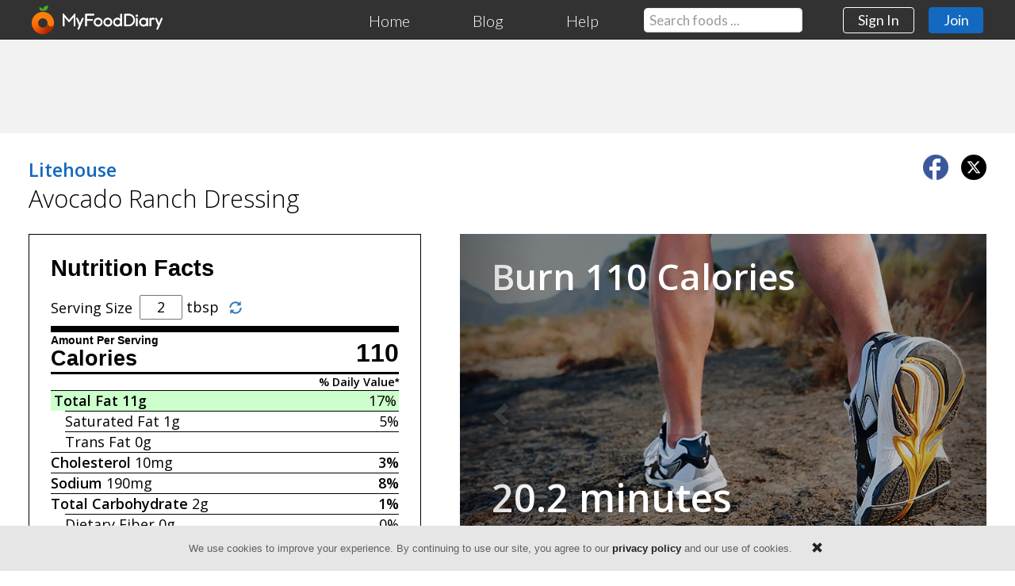

--- FILE ---
content_type: text/html; charset=utf-8
request_url: https://www.myfooddiary.com/foods/1606011/litehouse-avocado-ranch-dressing
body_size: 7337
content:
<!DOCTYPE html>
<html lang="en" prefix="og: https://ogp.me/ns#">
<head>
    <meta charset="utf-8">
    

    <title>Nutrition Facts for Litehouse Avocado Ranch Dressing • MyFoodDiary&#174;</title>
    <meta name="viewport" content="width=device-width, initial-scale=1">
    <meta name="description" content="Good source of healthy fats. View calories, net carbs, added sugars, sodium, protein, total carbohydrates, fats, vitamins, minerals, and more!" />
    <!-- Google tag (gtag.js) -->
    <script async src="https://www.googletagmanager.com/gtag/js?id=G-N0CPX7ZN34"></script>
    <script>
        window.dataLayer = window.dataLayer || [];
        function gtag() { dataLayer.push(arguments); }
        gtag('js', new Date());
        gtag('config', 'G-N0CPX7ZN34');
    </script>


        <script defer src="https://mfd.azureedge.net/scripts/jquery_bootstrap_3.3.js"></script>
        <link rel="stylesheet" type="text/css" href="https://mfd.azureedge.net/css/nonmem_1.6.2.css" />
        <!--[if lt IE 9]>
          <script src="https://cdnjs.cloudflare.com/ajax/libs/html5shiv/3.7.3/html5shiv.js"></script>
        <![endif]-->
    
    
    

    <script type="application/ld+json">
        {
            "@context": "https://schema.org/",
            "@type": "MenuItem",
            "name": "Nutrition Facts for Litehouse Avocado Ranch Dressing",
            "image": "https://www.myfooddiary.com/content/images/social/og_image_home.jpg",
            "url": "https://www.myfooddiary.com/foods/1606011/litehouse-avocado-ranch-dressing"
        }
    </script>

    <style>
        #ad_top_big {
            margin-top: 48px;
            display: block;
            background: #f2f2f2;
            padding: 15px;
        }

        .adslot_1 {
            width: 320px;
            height: 100px;
            display: block;
            margin: 0 auto;
            max-width: 1200px;
        }

        .adslot_2 {
            display: block;
            margin-bottom: 1.5em;
        }

        .adslot_3 {
            display: none;
        }

        @media (min-width:500px) {
            .adslot_1 {
                width: 468px;
                height: 60px;
            }
        }

        @media (min-width:768px) {
            .adslot_1 {
                width: 728px;
                height: 90px;
            }

            .adslot_2 {
                display: none;
            }

            .adslot_3 {
                display: block;
                margin-bottom: 1.5em;
            }
        }
    </style>

    <script async src="https://pagead2.googlesyndication.com/pagead/js/adsbygoogle.js"></script>
    <script>
        (adsbygoogle = window.adsbygoogle || []).push({
            google_ad_client: "ca-pub-2735406083399457",
            enable_page_level_ads: true
        });
    </script>

    <meta name="twitter:card" content="summary">
    <meta name="twitter:site" content="@MyFoodDiary">
    <meta name="twitter:title" content="Nutrition Facts for Litehouse Avocado Ranch Dressing">
    <meta property="og:url" content="https://www.myfooddiary.com/foods/1606011/litehouse-avocado-ranch-dressing">
    <meta property="og:type" content="website">
    <meta property="og:title" content="Nutrition Facts for Litehouse Avocado Ranch Dressing">
    <meta property="og:description" content="Good source of healthy fats. View calories, net carbs, added sugars, sodium, protein, total carbohydrates, fats, vitamins, minerals, and more!">
    <meta property="og:image" content="https://www.myfooddiary.com/content/images/social/og_image_home.jpg">
    <link rel="stylesheet" type="text/css" href="https://mfd.azureedge.net/css/pages/food_item.1.0.min.css" />


</head>

    <body>
            <header>
                <nav class="navbar navbar-default navbar-fixed-top">
                    <div class="default-padding constrained-width" style="padding-top:0;padding-bottom:0;">
                        <div class="navbar-header">
                            <button type="button" class="navbar-toggle collapsed" data-toggle="collapse" data-target="#nav-links" aria-expanded="false">
                                <span class="sr-only">Toggle navigation</span>
                                <span class="icon-bar"></span>
                                <span class="icon-bar"></span>
                                <span class="icon-bar"></span>
                            </button>
                            <a href="/" class="navbar-brand" aria-label="MyFoodDiary"><img id="orange" srcset="https://mfd.azureedge.net/images/mfd_orange_progress_2x.png 2x, https://mfd.azureedge.net/images/mfd_orange_progress.png 1x" src="https://mfd.azureedge.net/images/mfd_orange_progress.png" width="28" height="36" alt="" aria-hidden="true" /><img id="mfd_text" srcset="https://mfd.azureedge.net/images/myfooddiary_text_2x.png 2x, https://mfd.azureedge.net/images/myfooddiary_text.png 1x" src="https://mfd.azureedge.net/images/myfooddiary_text.png" width="130" height="36" alt="MyFoodDiary" aria-hidden="true" /></a>
                        </div>

                        <div class="collapse navbar-collapse" id="nav-links">
                            <ul class="nav navbar-nav navbar-right">
                                <li><a href="/">Home</a></li>
                                <li><a href="/blog" id="hdr-lnk-resources">Blog</a></li>
                                <li><a href="/support">Help</a></li>
                                <li id="hdr_food_search_list"><form id="hdr_food_search_form" class="formFoodSearch" action="/foods/search" method="get" role="search"><input type="text" name="q" id="hdr_food_search" class="form-control typeahead-food-search" placeholder="Search foods ..." autocomplete="off" spellcheck="false" aria-label="Search our food database" /></form></li>
                                <li><a class="btn" href="/login" id="hdr-btn-sign-in" role="button">Sign In</a></li>
                                <li><a class="btn btn-primary" href="/join" id="hdr-btn-join" role="button">Join</a></li>
                            </ul>
                        </div>
                    </div>
                </nav>
            </header>

        <div>


<div id="ad_top_big">
    <script async src="https://pagead2.googlesyndication.com/pagead/js/adsbygoogle.js"></script>

    <ins class="adsbygoogle adslot_1" data-ad-client="ca-pub-2735406083399457" data-ad-slot="6347760973"></ins>
    <script>
        (adsbygoogle = window.adsbygoogle || []).push({});
    </script>
</div>

<div class="row constrained-width default-padding">
            <span style="float:right; margin:0 0 0.6em 1em">
                <a href="https://www.facebook.com/sharer/sharer.php?u=https://www.myfooddiary.com/foods/1606011/litehouse-avocado-ranch-dressing" target="_share" class="share-food" style="text-decoration: none;">
                    <img src="https://mfd.azureedge.net/images/social/facebook_badge.png" srcset="https://mfd.azureedge.net/images/social/facebook_badge.png 1x, https://mfd.azureedge.net/images/social/facebook_badge_2x.png 2x" style="width:32px; height:32px;margin-right:.6em;" alt="Facebook" />
                </a>
                <a href="https://twitter.com/share?url=https://www.myfooddiary.com/foods/1606011/litehouse-avocado-ranch-dressing&amp;text=Nutrition%20Facts%20for%20Litehouse%20Avocado%20Ranch%20Dressing&amp;via=MyFoodDiary" target="_share" class="share-food" style="text-decoration: none;">
                    <img src="https://mfd.azureedge.net/images/social/x_badge.png" srcset="https://mfd.azureedge.net/images/social/x_badge.png 1x, https://mfd.azureedge.net/images/social/x_badge_2x.png 2x" style="width:32px; height:32px; border-radius:100%;" alt="X" />
                </a>
            </span>
                <h4 style="margin:0.3em 0"><a href="/brand/litehouse"><strong>Litehouse</strong></a></h4>
            <h2 style="margin-bottom:0.2em">Avocado Ranch Dressing</h2>
            <div style="height:1.2em"></div>
            <div id="FoodLtCol">
                <div>
                    <div id="NutritionFactsHldr">

<div id="FoodLabelHldr">
    <h2 id="nf_nutrition_facts">Nutrition Facts</h2>
    <div><span id="nf_serving_size" class="pull-left">Serving Size</span><form action='javascript:void(0)' class='NFForm' method='get' style='display:inline'><input id='NFServings' type='text' style='display:inline;width:3em;text-align:center' value='2'> tbsp<button type='submit' class='btn btn-link'><span class='glyphicon glyphicon-refresh'></span></button> </form></div>
    <div id="nf_amount_per_serving">Amount Per Serving</div>
    <div id="nf_cal_hldr">
        <div>110</div>
        <a href="/nutrients/calories">Calories</a>
    </div>
    <div id="nf_daily_value">% Daily Value*</div>

    <div id="nf_total_fat_hldr" class="nf_good">
        <div>17%</div>
        <a href="/nutrients/fat">Total Fat</a> <span class="GramsFat">11g</span>
    </div>
        <div id="nf_sat_fat_hldr" class="">
            <span>5%</span>
            <a href="/nutrients/saturated-fat">Saturated Fat</a> 1g
        </div>
            <div id="nf_trans_fat_hldr" class=""><a href="/nutrients/trans-fat">Trans Fat</a> 0g</div>
            <div id="nf_chol_hldr" class="">
            <div>3%</div>
            <a href="/nutrients/cholesterol">Cholesterol</a> <span>10mg</span>
        </div>
            <div id="nf_sodium_hldr" class="">
            <div>8%</div>
            <a href="/nutrients/sodium">Sodium</a> <span>190mg</span>
        </div>
    <div id="nf_carbs_hldr">
        <div>1%</div>
        <a href="/nutrients/carbohydrates">Total Carbohydrate</a> <span class="GramsCarbs">2g</span>
    </div>
        <div id="nf_fiber_hldr" class="">
            <div>0%</div>
            <a href="/nutrients/fiber">Dietary Fiber</a> 0g
        </div>
            <div id="nf_sugar_hldr" class=""><a href="/nutrients/sugar">Total Sugars</a> 1g</div>
            <div id="nf_added_sugar_hldr" class="nf_warning">
            <div>2%</div>
            Includes 1g <a href="/nutrients/added-sugars">Added Sugars</a>
        </div>
        
    <div id="nf_protein_hldr" class=""><a href="/nutrients/protein">Protein</a> <span class="GramsProtein">1g</span></div>
    

        <div style="background-color:#000;height:7px;"></div>

        <div class="nf_vit_hldr ">
            <span>0%</span>
            <a href="/nutrients/vitamin-d">Vitamin D</a> 0mcg
        </div>

        <div class="nf_vit_hldr ">
            <span>1%</span>
            <a href="/nutrients/calcium">Calcium</a> 16mg
        </div>

        <div class="nf_vit_hldr ">
            <span>0%</span>
            <a href="/nutrients/iron">Iron</a> 0mg
        </div>

        <div class="nf_vit_hldr ">
            <span>1%</span>
            <a href="/nutrients/potassium">Potassium</a> 38mg
        </div>
            <div class="nf_vit_hldr ">
            <span>0%</span>
            <a href="/nutrients/vitamin-a">Vitamin A</a> 0mcg
        </div>
    
        <div class="nf_vit_hldr ">
            <span>0%</span>
            <a href="/nutrients/vitamin-c">Vitamin C</a> 0mg
        </div>

    <div id="nf_dv_note_hldr">
        <div>*</div>
        <div>The % Daily Value (DV) tells you how much a nutrient in a serving of food contributes to a daily diet. 2,000 calories a day is used for general nutrition advice.</div>
    </div>
    <div style="clear:both"></div>

        <div id="nf_net_carbs_hldr">
            2 Net Carbs Per Serving
        </div>


</div>

                    </div>
                    <a href="" class="btn btn-primary btn-lg" data-toggle="modal" data-target="#modal-member-check" style="width:100%; margin-top:0.8em; font-size:1.2em; margin-bottom:2em">Add to Food Diary</a>
                    <script async src="https://pagead2.googlesyndication.com/pagead/js/adsbygoogle.js"></script>
                    <!-- Food Item Responsive -->
                    <ins class="adsbygoogle adslot_2"
                         data-ad-client="ca-pub-2735406083399457"
                         data-ad-slot="3922213154"
                         data-ad-format="auto"
                         data-full-width-responsive="true"></ins>
                    <script>
                        (adsbygoogle = window.adsbygoogle || []).push({});
                    </script>
                    <div id="ChartMacroNutrients"></div>
                    <div id="tablet_table_main_hldr">
                        <img src="https://mfd.azureedge.net/images/home/eat_better_feel_better_520.jpg" srcset="https://mfd.azureedge.net/images/home/eat_better_feel_better_520.jpg 1x, https://mfd.azureedge.net/images/home/eat_better_feel_better_520_2x.jpg 2x" id="ScreenShots" width="520" height="398" alt="" />
                        <div id="eat_better_hldr"><span id="eat_better_txt">Eat better.<br />Feel better.</span></div>
                        <div id="tablet_table_action_hldr">
                            <a href="/" class="btn btn-success btn-lg pull-right">Learn more</a>
                            <span id="tablet_table_logo">MyFoodDiary</span>
                        </div>
                    </div>
                </div>
            </div>
            <div id="FoodColSpacer"></div>
            <div id="FoodRtCol">
                    <div id="carousel_calorie_burn" class="carousel slide" data-ride="carousel" data-interval="7000">
                        <!-- Wrapper for slides -->
                        <div class="carousel-inner" role="listbox">
                            <div class="item active">
                                <div class="ExerSlideTitle">Burn 110 Calories</div>
                                <img src="https://mfd.azureedge.net/images/home/food_walking_821.jpg" srcset="https://mfd.azureedge.net/images/home/food_walking_821.jpg 1x, https://mfd.azureedge.net/images/home/food_walking_1642.jpg 2x" width="821" height="546" alt="" />
                                <div class="ExerSlideDetailHldr">    <span class="ExerSlideMin">20.2 minutes</span>
Walking at 17 min/mile</div>
                                <div class="ExerSlideFtr">150-pound adult. No incline or extra weight carried.</div>
                            </div>
                            <div class="item">
                                <div class="ExerSlideTitle">Burn 110 Calories</div>
                                <img src="https://mfd.azureedge.net/images/home/food_weight_training_821.jpg" srcset="https://mfd.azureedge.net/images/home/food_weight_training_821.jpg 1x, https://mfd.azureedge.net/images/home/food_weight_training_1642.jpg 2x" width="821" height="546" alt="" />
                                <div class="ExerSlideDetailHldr">    <span class="ExerSlideMin">16.6 minutes</span>
Weight training</div>
                                <div class="ExerSlideFtr">150-pound adult. Moderate effort.</div>
                            </div>
                            <div class="item">
                                <div class="ExerSlideTitle">Burn 110 Calories</div>
                                <img src="https://mfd.azureedge.net/images/home/food_cycling_821.jpg" srcset="https://mfd.azureedge.net/images/home/food_cycling_821.jpg 1x, https://mfd.azureedge.net/images/home/food_cycling_1642.jpg 2x" width="821" height="546" alt="" />
                                <div class="ExerSlideDetailHldr">    <span class="ExerSlideMin">7.5 minutes</span>
Cycling at 18 mph</div>
                                <div class="ExerSlideFtr">150-pound adult. No significant wind or incline.</div>
                            </div>
                            <div class="item">
                                <div class="ExerSlideTitle">Burn 110 Calories</div>
                                <img src="https://mfd.azureedge.net/images/home/food_running_stairs_821.jpg" srcset="https://mfd.azureedge.net/images/home/food_running_stairs_821.jpg 1x, https://mfd.azureedge.net/images/home/food_running_stairs_1642.jpg 2x" width="821" height="546" alt="" />
                                <div class="ExerSlideDetailHldr">    <span class="ExerSlideMin">5.9 minutes</span>
Running stairs</div>
                                <div class="ExerSlideFtr">150-pound adult. Moderate pace.</div>
                            </div>
                            <div class="item">
                                <div class="ExerSlideTitle">Burn 110 Calories</div>
                                <img src="https://mfd.azureedge.net/images/home/food_running_821.jpg" srcset="https://mfd.azureedge.net/images/home/food_running_821.jpg 1x, https://mfd.azureedge.net/images/home/food_running_1642.jpg 2x" width="821" height="546" alt="" />
                                <div class="ExerSlideDetailHldr">    <span class="ExerSlideMin">9.2 minutes</span>
Running at 10 min/mile</div>
                                <div class="ExerSlideFtr">150-pound adult. No incline.</div>
                            </div>
                        </div>

                        <!-- Controls -->
                        <a href="#carousel_calorie_burn" class="left carousel-control" role="button" data-slide="prev">
                            <span class="glyphicon glyphicon-chevron-left" aria-hidden="true"></span>
                            <span class="sr-only">Previous</span>
                        </a>
                        <a href="#carousel_calorie_burn" class="right carousel-control" role="button" data-slide="next">
                            <span class="glyphicon glyphicon-chevron-right" aria-hidden="true"></span>
                            <span class="sr-only">Next</span>
                        </a>
                    </div>
                <script async src="https://pagead2.googlesyndication.com/pagead/js/adsbygoogle.js"></script>
                <!-- Food Item Responsive -->
                <ins class="adsbygoogle adslot_3"
                     data-ad-client="ca-pub-2735406083399457"
                     data-ad-slot="3922213154"
                     data-ad-format="rectangle"
                     data-full-width-responsive="true"></ins>
                <script>
                    (adsbygoogle = window.adsbygoogle || []).push({});
                </script>
                <div>
<p><strong>Top Litehouse Items</strong></p>
<table style="width:100%">
    <tbody>
            <tr><td class='FoodRowLt'><a href='/foods/1605994/litehouse-original-blue-cheese-dressing' class='lnkFoodDesc' id='Desc1605994'><span class='FoodRowBrand'>Litehouse</span>Original Blue Cheese Dressing</a><div class='FoodRowServings'>2 tbsp</div></td><td class='FoodRowRt'><button class='btn btn-sm btn-log-food' data-toggle='modal' data-target='#modal-member-check'>Log food</button></td></tr>
            <tr><td class='FoodRowLt'><a href='/foods/1606108/litehouse-homestyle-ranch-dressing' class='lnkFoodDesc' id='Desc1606108'><span class='FoodRowBrand'>Litehouse</span>Homestyle Ranch Dressing</a><div class='FoodRowServings'>2 tbsp</div></td><td class='FoodRowRt'><button class='btn btn-sm btn-log-food' data-toggle='modal' data-target='#modal-member-check'>Log food</button></td></tr>
            <tr><td class='FoodRowLt'><a href='/foods/1606119/litehouse-jalapeno-ranch-dressing' class='lnkFoodDesc' id='Desc1606119'><span class='FoodRowBrand'>Litehouse</span>Jalapeño Ranch Dressing</a><div class='FoodRowServings'>2 tbsp</div></td><td class='FoodRowRt'><button class='btn btn-sm btn-log-food' data-toggle='modal' data-target='#modal-member-check'>Log food</button></td></tr>
            <tr><td class='FoodRowLt'><a href='/foods/1605978/litehouse-chunky-blue-cheese-dressing' class='lnkFoodDesc' id='Desc1605978'><span class='FoodRowBrand'>Litehouse</span>Chunky Blue Cheese Dressing</a><div class='FoodRowServings'>2 tbsp</div></td><td class='FoodRowRt'><button class='btn btn-sm btn-log-food' data-toggle='modal' data-target='#modal-member-check'>Log food</button></td></tr>
            <tr><td class='FoodRowLt'><a href='/foods/1606085/litehouse-thousand-island-dressing' class='lnkFoodDesc' id='Desc1606085'><span class='FoodRowBrand'>Litehouse</span>Thousand Island Dressing</a><div class='FoodRowServings'>2 tbsp</div></td><td class='FoodRowRt'><button class='btn btn-sm btn-log-food' data-toggle='modal' data-target='#modal-member-check'>Log food</button></td></tr>
            <tr><td class='FoodRowLt'><a href='/foods/1606088/litehouse-dilly-dip' class='lnkFoodDesc' id='Desc1606088'><span class='FoodRowBrand'>Litehouse</span>Dilly Dip</a><div class='FoodRowServings'>2 tbsp</div></td><td class='FoodRowRt'><button class='btn btn-sm btn-log-food' data-toggle='modal' data-target='#modal-member-check'>Log food</button></td></tr>
            <tr><td class='FoodRowLt'><a href='/foods/7546006/litehouse-organic-blue-cheese-dressing' class='lnkFoodDesc' id='Desc7546006'><span class='FoodRowBrand'>Litehouse</span>Organic Blue Cheese Dressing</a><div class='FoodRowServings'>2 tbsp</div></td><td class='FoodRowRt'><button class='btn btn-sm btn-log-food' data-toggle='modal' data-target='#modal-member-check'>Log food</button></td></tr>
            <tr><td class='FoodRowLt'><a href='/foods/7546012/litehouse-blue-cheese-wheel' class='lnkFoodDesc' id='Desc7546012'><span class='FoodRowBrand'>Litehouse</span>Blue Cheese Wheel</a><div class='FoodRowServings'>1 oz</div></td><td class='FoodRowRt'><button class='btn btn-sm btn-log-food' data-toggle='modal' data-target='#modal-member-check'>Log food</button></td></tr>
            <tr><td class='FoodRowLt'><a href='/foods/1606081/litehouse-organic-ranch-dressing' class='lnkFoodDesc' id='Desc1606081'><span class='FoodRowBrand'>Litehouse</span>Organic Ranch Dressing</a><div class='FoodRowServings'>2 tbsp</div></td><td class='FoodRowRt'><button class='btn btn-sm btn-log-food' data-toggle='modal' data-target='#modal-member-check'>Log food</button></td></tr>
    </tbody>
</table></div>
            </div>

</div>

</div>

            <div id="ftrSignUpSection">
                <div class="default-padding" style="display:table; margin:0 auto; padding-top:0; padding-bottom:0;">
                    <h2 id="ftr_join_left">A Healthier You <span id="ftr_starts_today">Starts Today</span></h2>
                    <a class="btn btn-default btn-lg" href="https://www.myfooddiary.com/join" id="btnFtrSignUp" role="button">Sign Up</a>
                    <div style="clear:both"></div>
                </div>
            </div>
            <footer>
                <div class="default-padding constrained-width" style="padding-top:0;padding-bottom:0;">
                    <a href="https://pinterest.com/myfooddiary/" target="_blank" rel="noopener noreferrer"><img srcset="https://mfd.azureedge.net/images/social/pinterest_badge.png 1x, https://mfd.azureedge.net/images/social/pinterest_badge_2x.png 2x" src="https://mfd.azureedge.net/images/social/pinterest_badge.png" class="socialIcon" width="32" height="32" style="margin-right:0" alt="Pinterest"></a>
                    <a href="https://twitter.com/MyFoodDiary" target="_blank" rel="noopener noreferrer"><img srcset="https://mfd.azureedge.net/images/social/x_badge.png 1x, https://mfd.azureedge.net/images/social/x_badge_2x.png 2x" src="https://mfd.azureedge.net/images/social/x_badge.png" class="socialIcon" width="33" height="33" style="border-radius:100%; width:33px; height:33px;" alt="X"></a>
                    <a href="https://www.facebook.com/MyFoodDiaryOfficial/" target="_blank" rel="noopener noreferrer"><img srcset="https://mfd.azureedge.net/images/social/facebook_badge.png 1x, https://mfd.azureedge.net/images/social/facebook_badge_2x.png 2x" src="https://mfd.azureedge.net/images/social/facebook_badge.png" class="socialIcon" width="32" height="32" alt="Facebook"></a>

                    <div style="display:inline-block;font-size:0.8em"><span id="ftr_logo">MyFoodDiary</span><br />&copy; 2025</div>
                    <div style="clear:both; height:2em"></div>
                    <p id="ftr_legal"><a href="/home/terms">Terms of Service</a> | <a href="/home/privacy">Privacy Policy</a> | <a href="/home/security">Security Statement</a></p>
                </div>
            </footer>
            <script type="text/javascript" defer src="https://mfd.azureedge.net/scripts/nonmem.1.6.js"></script>
            <script>(function (w, d, t, r, u) { var f, n, i; w[u] = w[u] || [], f = function () { var o = { ti: "5438522" }; o.q = w[u], w[u] = new UET(o), w[u].push("pageLoad") }, n = d.createElement(t), n.src = r, n.async = 1, n.onload = n.onreadystatechange = function () { var s = this.readyState; s && s !== "loaded" && s !== "complete" || (f(), n.onload = n.onreadystatechange = null) }, i = d.getElementsByTagName(t)[0], i.parentNode.insertBefore(n, i) })(window, document, "script", "https://bat.bing.com/bat.js", "uetq");</script>
            <!-- noscripts -->
            <noscript>
                <img src="https://bat.bing.com/action/0?ti=5438522&Ver=2" height="0" width="0" style="display:none; visibility: hidden;" />
                <img src="https://www.facebook.com/tr?id=185938995294966&ev=PageView&noscript=1" height="1" width="1" style="display:none" />
            </noscript>
            <!-- noscripts -->

        
<div id="modal-member-check" class="modal fade" tabindex="-1" role="dialog">
    <div class="modal-dialog" role="document">
        <div class="modal-content">
            <div class="modal-body">
                <button type="button" class="close" data-dismiss="modal" aria-label="Close"><span aria-hidden="true" style="color:#fff">&times;</span></button>
                <h2 class="modal-title">Not Signed In</h2>
                <p style="max-width:455px; padding:1em 1em 0.5em 0">You must be logged into your account in order to add items to your <span style="white-space:nowrap">food diary.</span></p>
                <div class="NotSignedInBtnHldr"><a href="https://www.myfooddiary.com/login" class="btn btn-success btn-lg">Sign In</a></div><div id="NotSignedInOr">or</div><div class="NotSignedInBtnHldr"><a href="https://www.myfooddiary.com/join" class="btn btn-success btn-lg" role="button">Create Account</a><div><a href="/" id="lnkNotSignedLearnMore">Learn more</a></div></div>
            </div>
        </div>
    </div>
</div>
<script type="text/javascript" src="https://mfd.azureedge.net/scripts/sections/food.1.0.min.js" defer></script>
    <script type="text/javascript" src="https://mfd.azureedge.net/scripts/charts.7.0.2.custom.js" defer></script>
    <script type="text/javascript" src="https://mfd.azureedge.net/scripts/pages/food_item.1.1.js" defer></script>

    </body>
</html>

--- FILE ---
content_type: text/html; charset=utf-8
request_url: https://www.google.com/recaptcha/api2/aframe
body_size: 266
content:
<!DOCTYPE HTML><html><head><meta http-equiv="content-type" content="text/html; charset=UTF-8"></head><body><script nonce="oZZo2csXNryohd9QwgvnNA">/** Anti-fraud and anti-abuse applications only. See google.com/recaptcha */ try{var clients={'sodar':'https://pagead2.googlesyndication.com/pagead/sodar?'};window.addEventListener("message",function(a){try{if(a.source===window.parent){var b=JSON.parse(a.data);var c=clients[b['id']];if(c){var d=document.createElement('img');d.src=c+b['params']+'&rc='+(localStorage.getItem("rc::a")?sessionStorage.getItem("rc::b"):"");window.document.body.appendChild(d);sessionStorage.setItem("rc::e",parseInt(sessionStorage.getItem("rc::e")||0)+1);localStorage.setItem("rc::h",'1762077480036');}}}catch(b){}});window.parent.postMessage("_grecaptcha_ready", "*");}catch(b){}</script></body></html>

--- FILE ---
content_type: application/javascript
request_url: https://mfd.azureedge.net/scripts/pages/food_item.1.1.js
body_size: 825
content:
$(".share-food").on("click",function(h){var g,a,f,c,d,b;h.preventDefault();g=$(this);b=640;a=480;f=($(window).width()-b)/2+200;d=($(window).height()-a)/2;c="status=1,width="+b+",height="+a+",top="+d+",left="+f;return window.open(this.href,"_share",c)});var stripNonNumeric=function(a){return a.replace(/[^0-9\.]/g,"")};var getPercentage=function(b,a){if(a!==0){return Math.round((b/a)*1000)/10}else{return 0}};$(".NFForm").on("submit",function(a){var b=QtyCleanup($("#NFServings").val());if(b!==""&&!isNaN(b)){window.location=[location.protocol,"//",location.host,location.pathname].join("")+"?q="+b}});$(function(){var d=$("#ChartMacroNutrients"),f=stripNonNumeric($(".GramsFat").text()),l=stripNonNumeric($(".GramsCarbs").text()),g=stripNonNumeric($(".GramsProtein").text()),h=stripNonNumeric($(".GramsAlcohol").text());$(".carousel").bcSwipe({threshold:50});d=d.css("height",Math.round(d.width()*0.6)+"px");h=(h===null||h==="")?0:h;var n=f*9+l*4+g*4+h*7;if(n<=0){d.remove()}else{var j=function(o){d.highcharts({chart:{spacing:[0,0,0,0]},colors:["#00aa00","#1a62ab","#e56f00","#cc0000"],title:{text:"Source of Calories",align:"center",margin:0,style:{color:"#222222",fontSize:"1.6em",fontWeight:"600",fontFamily:'"Open Sans", arial, non-serif'}},labels:{style:{fontSize:"1.2em",fontFamily:'"Open Sans", arial, non-serif'}},credits:{enabled:false},exporting:{enabled:false},tooltip:{enabled:false},plotOptions:{pie:{dataLabels:{enabled:true,format:"<b>{point.name}</b> {point.percentage:.1f}%",distance:10,style:{color:(Highcharts.theme&&Highcharts.theme.contrastTextColor)||"black",fontSize:"1.1em",fontFamily:'"Open Sans", arial, non-serif'}}}},series:[{type:"pie",data:o,enableMouseTracking:false}]})};var a=getPercentage(f*9,n),e=getPercentage(l*4,n),b=getPercentage(g*4,n),m=getPercentage(h*7,n),k=a+e+b+m;if(k!==100){var c=Math.max(a,e,b,m);if(e===c){e=e+100-k}else{if(a===c){a=a+100-k}else{if(b===c){b=b+100-k}else{if(m===c){m=m+100-k}}}}}var i;if(m!==0){i=[["Fat",a],["Carbs",e],["Protein",b],["Alcohol",m]]}else{i=[["Fat",a],["Carbs",e],["Protein",b]]}j(i)}});

--- FILE ---
content_type: text/javascript
request_url: https://mfd.azureedge.net/scripts/nonmem.1.6.js
body_size: 2037
content:
/*! modernizr 3.6.0 (Custom Build) | MIT *
 * https://modernizr.com/download/?-localstorage-setclasses !*/ !function (e, t, o) { function n(e, t) { return typeof e === t } var i = [], a = t.documentElement, s = "svg" === a.nodeName.toLowerCase(), r = [], c = { _version: "3.6.0", _config: { classPrefix: "", enableClasses: !0, enableJSClass: !0, usePrefixes: !0 }, _q: [], on: function (e, t) { var o = this; setTimeout(function () { t(o[e]) }, 0) }, addTest: function (e, t, o) { r.push({ name: e, fn: t, options: o }) }, addAsyncTest: function (e) { r.push({ name: null, fn: e }) } }, l = function () { }; l.prototype = c, (l = new l).addTest("localstorage", function () { var e = "modernizr"; try { return localStorage.setItem(e, e), localStorage.removeItem(e), !0 } catch (t) { return !1 } }), function e() { var t, o, a, s, c, f, d; for (var u in r) if (r.hasOwnProperty(u)) { if (t = [], (o = r[u]).name && (t.push(o.name.toLowerCase()), o.options && o.options.aliases && o.options.aliases.length)) for (a = 0; a < o.options.aliases.length; a++)t.push(o.options.aliases[a].toLowerCase()); for (s = n(o.fn, "function") ? o.fn() : o.fn, c = 0; c < t.length; c++)1 === (d = (f = t[c]).split(".")).length ? l[d[0]] = s : (!l[d[0]] || l[d[0]] instanceof Boolean || (l[d[0]] = new Boolean(l[d[0]])), l[d[0]][d[1]] = s), i.push((s ? "" : "no-") + d.join("-")) } }(), function e(t) { var o = a.className, n = l._config.classPrefix || ""; if (s && (o = o.baseVal), l._config.enableJSClass) { var i = RegExp("(^|\\s)" + n + "no-js(\\s|$)"); o = o.replace(i, "$1" + n + "js$2") } l._config.enableClasses && (o += " " + n + t.join(" " + n), s ? a.className.baseVal = o : a.className = o) }(i), delete c.addTest, delete c.addAsyncTest; for (var f = 0; f < l._q.length; f++)l._q[f](); e.Modernizr = l }(window, document); var isMobileDevice = function () { var e = navigator.userAgent || navigator.vendor || window.opera; return !!(/windows phone/i.test(e) || /android/i.test(e) || /iPad|iPhone|iPod/.test(e) && !window.MSStream) }; function setCookie(e, t, o) { var n = new Date; n.setTime(n.getTime() + 864e5 * o); var i = "expires=" + n.toUTCString(); document.cookie = e + "=" + t + ";" + i + ";path=/" } function getCookie(e) { for (var t = e + "=", o = decodeURIComponent(document.cookie).split(";"), n = 0; n < o.length; n++) { for (var i = o[n]; " " === i.charAt(0);)i = i.substring(1); if (0 === i.indexOf(t)) return i.substring(t.length, i.length) } return "" } function setLocalStorage(e, t) { Modernizr.localstorage && localStorage.setItem(e, t) } function getLocalStorage(e) { return Modernizr.localstorage ? localStorage.getItem(e) : "" } $(function () { (Modernizr.localstorage && (null === getLocalStorage("cookieStatementClosed") || "" === getLocalStorage("cookieStatementClosed")) || "" === (!Modernizr.localstorage && (null === getCookie("cookieStatementClosed") || getCookie("cookieStatementClosed")))) && ($("body").append('<div style="height:57px"></div><div class="cookie-banner" style="background-color: rgb(230, 230, 230); bottom: -1px; font-family: Helvetica, Arial, sans-serif; left: -1px; padding: 20px; position: fixed; right: -1px; z-index: 11000;"><div style="align-items: center; color: rgb(96, 96, 96); display: flex; font-size:13px; font-weight: 500; line-height: 1.45em; margin-left: auto; margin-right: auto; max-width: 1216px; justify-content: center;"><span>We use cookies to improve your experience. By continuing to use our site, you agree to our <a href="/home/privacy/" style="color: rgb(34, 34, 34); font-weight: 700; text-decoration: none;">privacy policy</a> and our use of cookies.</span><button class="btn-dismiss-cookie-banner" style="background: none; border: none; color: rgb(34, 34, 34); cursor: pointer; display: inline-block; font-family: Helvetica, Arial, sans-serif; font-size: 15px; height: 17px; line-height: 0; margin-left: 20px; margin-top: -4px; margin-bottom: 0px; padding: 0px; width: 24px;"><span class="glyphicon glyphicon-remove"></span></button></div></div>'), $("body").on("click", "button.btn-dismiss-cookie-banner", function () { setCookie("cookieStatementClosed", "true", 730), setLocalStorage("cookieStatementClosed", "true"), $(".cookie-banner").remove() })), $("#hdr_food_search_form input:text").keypress(function (e) { 13 === (e.keyCode || e.which) && (e.preventDefault(), $("#hdr_food_search_form").submit()) }) }), $(window).on("load", function (e) { var t = !1, o = !1, n = !1, i = $("input.typeahead-food-search"); i.each(function () { $(this).is(":visible") && (n = !0) }), $.ajax({ url: "https://cdnjs.cloudflare.com/ajax/libs/corejs-typeahead/1.2.1/typeahead.bundle.min.js", dataType: "script", cache: !0 }).done(function () { o = !0, a() }), $.ajax({ url: "https://mfd.azureedge.net/scripts/json/food_search_suggestions_6.0.js", dataType: "script", cache: !0 }).done(function () { t = !0, a() }); var a = function () { if (o && t && n) { var e = new Bloodhound({ datumTokenizer: Bloodhound.tokenizers.obj.whitespace("f"), queryTokenizer: Bloodhound.tokenizers.whitespace, identify: function (e) { return e.f }, sorter: function (e, t) { return e.s < t.s ? -1 : 1 }, local: foodSearchData }); i.typeahead({ minLength: 0, highlight: !1 }, { name: "foodSearchSug", displayKey: "f", limit: 5, source: e.ttAdapter() }).on("typeahead:selected", function () { $(this).parents("form").trigger("submit") }), $("form.formFoodSearch").on("submit", function (e) { var t = $(this).find("input:text.tt-input"), o = t.val(), n = o.replace(/\ba & w\b/g, "a&w").replace(/\bm & m/g, "m&m").replace(/(<|>|!)/g, ""); n !== o && t.val(n) }) } } }); var bodyWidth = $("body").width();